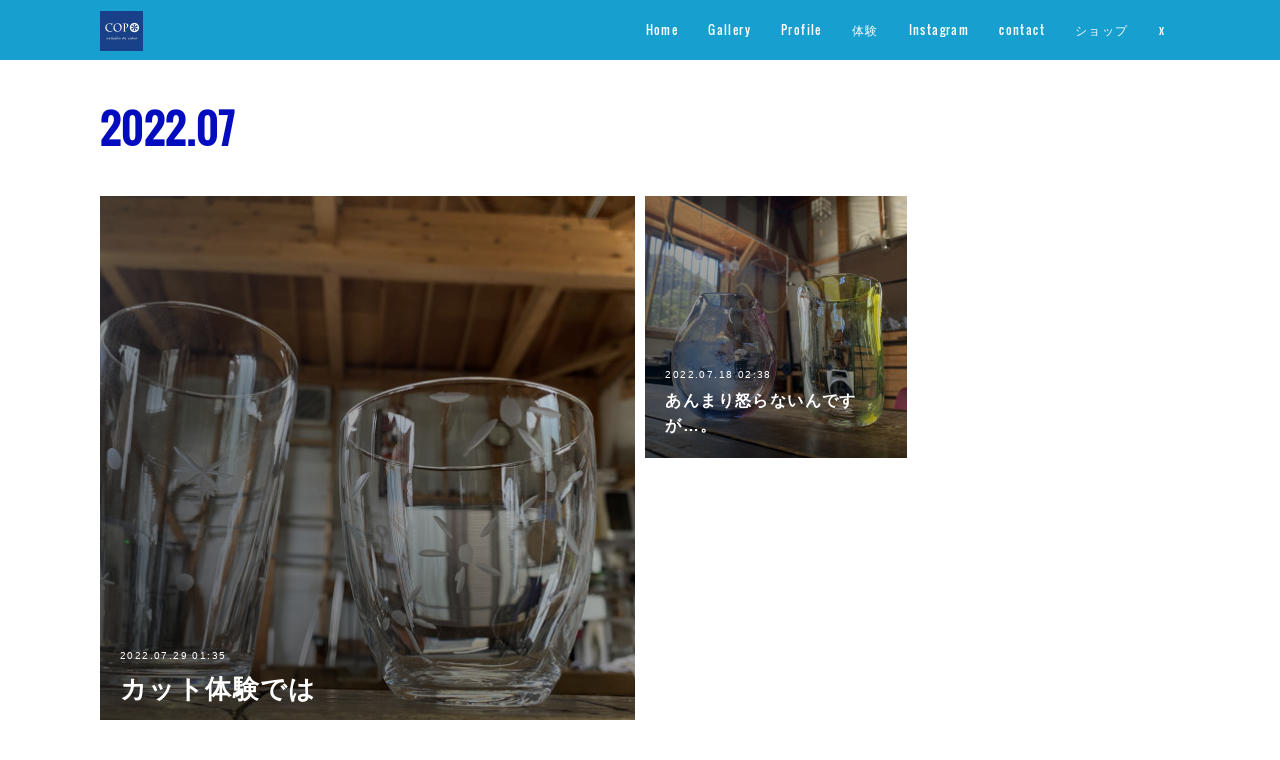

--- FILE ---
content_type: text/html; charset=utf-8
request_url: https://www.copoyasan.com/posts/archives/2022/07
body_size: 9884
content:
<!doctype html>

            <html lang="ja" data-reactroot=""><head><meta charSet="UTF-8"/><meta http-equiv="X-UA-Compatible" content="IE=edge"/><meta name="viewport" content="width=device-width,user-scalable=no,initial-scale=1.0,minimum-scale=1.0,maximum-scale=1.0"/><title data-react-helmet="true">2022年07月の記事一覧 | ＣＯＰＯ</title><link data-react-helmet="true" rel="canonical" href="https://www.copoyasan.com/posts/archives/2022/07"/><meta name="description" content="2022年7月の一覧。カット体験では - まず２つのグラスから好みの方を選んでいただいて。削る刃の形状から削るとどうなるのかをお伝えします。それによってどんな風に削るのかはご自身で考えていただいて（ここが1番難しいし物作りの1番面白い所）絵にしていただきます。この時、少しお節介してこうしたらどうですか？とかもっとこうしてみましょうか？など言いますが…。最終的な判断はお客様次第です。その絵を基にグラスにペンで印を入れていきます。"/><meta property="fb:app_id" content="522776621188656"/><meta property="og:url" content="https://www.copoyasan.com/posts/archives/2022/07"/><meta property="og:type" content="website"/><meta property="og:title" content="2022年7月の記事"/><meta property="og:description" content="2022年7月の一覧。カット体験では - まず２つのグラスから好みの方を選んでいただいて。削る刃の形状から削るとどうなるのかをお伝えします。それによってどんな風に削るのかはご自身で考えていただいて（ここが1番難しいし物作りの1番面白い所）絵にしていただきます。この時、少しお節介してこうしたらどうですか？とかもっとこうしてみましょうか？など言いますが…。最終的な判断はお客様次第です。その絵を基にグラスにペンで印を入れていきます。"/><meta property="og:image" content="https://cdn.amebaowndme.com/madrid-prd/madrid-web/images/sites/90469/7686124b4cc26466815a803c774f0cbc_b63a78265e8cb6485df6128460d1bf0d.jpg"/><meta property="og:site_name" content="ＣＯＰＯ"/><meta property="og:locale" content="ja_JP"/><meta name="twitter:card" content="summary"/><meta name="twitter:site" content="@amebaownd"/><meta name="twitter:creator" content="@majesticjangle"/><meta name="twitter:title" content="2022年7月の記事 | ＣＯＰＯ"/><meta name="twitter:description" content="2022年7月の一覧。カット体験では - まず２つのグラスから好みの方を選んでいただいて。削る刃の形状から削るとどうなるのかをお伝えします。それによってどんな風に削るのかはご自身で考えていただいて（ここが1番難しいし物作りの1番面白い所）絵にしていただきます。この時、少しお節介してこうしたらどうですか？とかもっとこうしてみましょうか？など言いますが…。最終的な判断はお客様次第です。その絵を基にグラスにペンで印を入れていきます。"/><meta name="twitter:image" content="https://cdn.amebaowndme.com/madrid-prd/madrid-web/images/sites/90469/7686124b4cc26466815a803c774f0cbc_b63a78265e8cb6485df6128460d1bf0d.jpg"/><link rel="alternate" type="application/rss+xml" title="ＣＯＰＯ" href="https://www.copoyasan.com/rss.xml"/><link rel="alternate" type="application/atom+xml" title="ＣＯＰＯ" href="https://www.copoyasan.com/atom.xml"/><link rel="sitemap" type="application/xml" title="Sitemap" href="/sitemap.xml"/><link href="https://static.amebaowndme.com/madrid-frontend/css/user.min-a66be375c.css" rel="stylesheet" type="text/css"/><link href="https://static.amebaowndme.com/madrid-frontend/css/cell/index.min-a66be375c.css" rel="stylesheet" type="text/css"/><link rel="icon" href="https://cdn.amebaowndme.com/madrid-prd/madrid-web/images/sites/90469/ef8e7eea5aa6d8f2a85dff1cb82f0e97_8516f4feadffdf94c100941a762291f7.png?width=32&amp;height=32"/><link rel="apple-touch-icon" href="https://cdn.amebaowndme.com/madrid-prd/madrid-web/images/sites/90469/ef8e7eea5aa6d8f2a85dff1cb82f0e97_8516f4feadffdf94c100941a762291f7.png?width=180&amp;height=180"/><style id="site-colors" charSet="UTF-8">.u-nav-clr {
  color: #ffffff;
}
.u-nav-bdr-clr {
  border-color: #ffffff;
}
.u-nav-bg-clr {
  background-color: #169fcf;
}
.u-nav-bg-bdr-clr {
  border-color: #169fcf;
}
.u-site-clr {
  color: #ffffff;
}
.u-base-bg-clr {
  background-color: #ffffff;
}
.u-btn-clr {
  color: #ffffff;
}
.u-btn-clr:hover,
.u-btn-clr--active {
  color: #ffffff;
}
.u-btn-clr--disabled,
.u-btn-clr:disabled {
  color: #ffffff;
}
.u-btn-bdr-clr {
  border-color: #66c0e0;
}
.u-btn-bdr-clr:hover,
.u-btn-bdr-clr--active {
  border-color: #b2dfef;
}
.u-btn-bdr-clr--disabled,
.u-btn-bdr-clr:disabled {
  border-color: #e0f2f8;
}
.u-btn-bg-clr {
  background-color: #66c0e0;
}
.u-btn-bg-clr:hover,
.u-btn-bg-clr--active {
  background-color: #b2dfef;
}
.u-btn-bg-clr--disabled,
.u-btn-bg-clr:disabled {
  background-color: #e0f2f8;
}
.u-txt-clr {
  color: #040cbf;
}
.u-txt-clr--lv1 {
  color: #4f54d2;
}
.u-txt-clr--lv2 {
  color: #8185df;
}
.u-txt-clr--lv3 {
  color: #cccef2;
}
.u-txt-bg-clr {
  background-color: #e5e6f8;
}
.u-lnk-clr {
  color: #169fcf;
}
.u-lnk-clr:visited {
  color: #8acfe7;
}
.u-lnk-clr:hover {
  color: #b9e2f0;
}
.u-ttl-blk-clr {
  color: #040cbf;
}
.u-ttl-blk-bdr-clr {
  border-color: #040cbf;
}
.u-ttl-blk-bdr-clr--lv1 {
  border-color: #cccef2;
}
.u-bdr-clr {
  border-color: #d0e6ef;
}
.u-acnt-bdr-clr {
  border-color: #040cbf;
}
.u-acnt-bg-clr {
  background-color: #040cbf;
};</style><style id="user-css" charSet="UTF-8">;</style><style media="screen and (max-width: 800px)" id="user-sp-css" charSet="UTF-8">;</style><script>
              (function(i,s,o,g,r,a,m){i['GoogleAnalyticsObject']=r;i[r]=i[r]||function(){
              (i[r].q=i[r].q||[]).push(arguments)},i[r].l=1*new Date();a=s.createElement(o),
              m=s.getElementsByTagName(o)[0];a.async=1;a.src=g;m.parentNode.insertBefore(a,m)
              })(window,document,'script','//www.google-analytics.com/analytics.js','ga');
            </script></head><body id="mdrd-a66be375c" class="u-txt-clr u-base-bg-clr theme-cell plan-premium hide-owndbar "><noscript><iframe src="//www.googletagmanager.com/ns.html?id=GTM-PXK9MM" height="0" width="0" style="display:none;visibility:hidden"></iframe></noscript><script>
            (function(w,d,s,l,i){w[l]=w[l]||[];w[l].push({'gtm.start':
            new Date().getTime(),event:'gtm.js'});var f=d.getElementsByTagName(s)[0],
            j=d.createElement(s),dl=l!='dataLayer'?'&l='+l:'';j.async=true;j.src=
            '//www.googletagmanager.com/gtm.js?id='+i+dl;f.parentNode.insertBefore(j,f);
            })(window,document, 'script', 'dataLayer', 'GTM-PXK9MM');
            </script><div id="content"><div class="page " data-reactroot=""><div class="page__outer"><div class="page__inner u-base-bg-clr"><div></div><header class="page__header header u-nav-bg-clr  "><div class="header__inner"><div class="header__site-info"><div class="header__logo"><div><img alt=""/></div></div></div><nav role="navigation" class="header__nav global-nav u-nav-bg-bdr-clr js-nav-overflow-criterion is-invisible"><ul class="global-nav__list "><li class="global-nav__item u-nav-bdr-clr js-nav-item "><a target="" class="u-nav-clr u-font" href="/">Home</a></li><li class="global-nav__item u-nav-bdr-clr js-nav-item "><a target="" class="u-nav-clr u-font" href="/pages/253359/gallery">Gallery</a></li><li class="global-nav__item u-nav-bdr-clr js-nav-item "><a target="" class="u-nav-clr u-font" href="/pages/253358/profile">Profile</a></li><li class="global-nav__item u-nav-bdr-clr js-nav-item "><a target="" class="u-nav-clr u-font" href="/pages/7453692/static">体験</a></li><li class="global-nav__item u-nav-bdr-clr js-nav-item "><a target="" class="u-nav-clr u-font" href="/pages/5749535/instagramAlbum">Instagram</a></li><li class="global-nav__item u-nav-bdr-clr js-nav-item "><a target="" class="u-nav-clr u-font" href="/pages/257682/page_201601021246">contact</a></li><li class="global-nav__item u-nav-bdr-clr js-nav-item "><a target="" class="u-nav-clr u-font" href="/pages/7872777/shop">ショップ</a></li><li class="global-nav__item u-nav-bdr-clr js-nav-item "><a target="" class="u-nav-clr u-font" href="/pages/7872827/twitterTimeline">x</a></li></ul></nav><div class="header__icon header-icon"><span class="header-icon__item u-nav-bdr-clr"></span><span class="header-icon__item u-nav-bdr-clr"></span></div></div></header><div></div><div class="page__container page-container"><div class="page-container-inner"><div class="page-container__main"><div role="main" class="page__main page__main--archive"><div class="grid grid--m"><div class="col1-1 col1-1--gtr-m column"><div class="block__outer"><div><div class="heading-lv1 u-font u-ttl-blk-bdr-clr"><h1 class="heading-lv1__text u-ttl-blk-clr">2022<!-- -->.<!-- -->07</h1></div></div></div></div></div><div class="grid grid--m"><div class="col1-1 col1-1--gtr-m column"><div class="block__outer"><div class="blog-list blog-list--main blog-list--grid blog-list--recent"><article class="blog-item--index0 blog-list__item blog-item"><a class="blog-item__inner" href="/posts/36459917"><div class="blog-item__img"><div><div><div><img alt=""/></div></div></div></div><div class="blog-item__body blog-body"><div class="blog-item__date-outer"><time class="blog-item__date blog-date u-txt-clr" dateTime="2022-07-29T01:35:47Z">2022.07.29 01:35</time></div><div class="blog-item__title blog-title"><div class="blog-title__text u-txt-clr"><div>カット体験では</div></div></div></div></a></article><article class="blog-item--index1 blog-list__item blog-item"><a class="blog-item__inner" href="/posts/36135977"><div class="blog-item__img"><div><div><div><img alt=""/></div></div></div></div><div class="blog-item__body blog-body"><div class="blog-item__date-outer"><time class="blog-item__date blog-date u-txt-clr" dateTime="2022-07-18T02:38:52Z">2022.07.18 02:38</time></div><div class="blog-item__title blog-title"><div class="blog-title__text u-txt-clr"><div>あんまり怒らないんですが…。</div></div></div></div></a></article><div></div></div></div></div></div></div></div></div></div><footer role="contentinfo" class="page__footer footer" style="opacity:1 !important;visibility:visible !important;text-indent:0 !important;overflow:visible !important;position:static !important"><div style="opacity:1 !important;visibility:visible !important;text-indent:0 !important;overflow:visible !important;display:block !important;width:auto !important;height:auto !important;transform:none !important"><div class="shop-footer"><a class="shop-footer__link u-txt-clr u-txt-clr--lv2" href="/shops/privacyPolicy"><span style="color:rgba(4,12,191, 0.5) !important">プライバシーポリシー</span></a><a class="shop-footer__link u-txt-clr u-txt-clr--lv2" href="/shops/transactionLaw"><span style="color:rgba(4,12,191, 0.5) !important">特定商取引法に基づく表記</span></a></div></div><div class="footer__inner u-bdr-clr " style="opacity:1 !important;visibility:visible !important;text-indent:0 !important;overflow:visible !important;display:block !important;transform:none !important"><div class="footer__item u-bdr-clr" style="opacity:1 !important;visibility:visible !important;text-indent:0 !important;overflow:visible !important;display:block !important;transform:none !important"><p class="footer__copyright u-font"><small class="u-txt-clr u-txt-clr--lv2 u-font" style="color:rgba(4,12,191, 0.5) !important">Copyright © <!-- -->2026<!-- --> <!-- -->ＣＯＰＯ<!-- -->.</small></p></div></div></footer></div></div><div class="toast"></div></div></div><script charSet="UTF-8">window.mdrdEnv="prd";</script><script charSet="UTF-8">window.INITIAL_STATE={"authenticate":{"authCheckCompleted":false,"isAuthorized":false},"blogPostReblogs":{},"category":{},"currentSite":{"fetching":false,"status":null,"site":{}},"shopCategory":{},"categories":{},"notifications":{},"page":{},"paginationTitle":{},"postArchives":{},"postComments":{"submitting":false,"postStatus":null},"postDetail":{},"postList":{"postList-limit:12-page:1-siteId:90469-yearMonth:202207":{"fetching":false,"loaded":true,"meta":{"code":200,"pagination":{"total":2,"offset":0,"limit":12,"cursors":{"after":"","before":""},"page":1}},"data":[{"id":"36459917","userId":"135777","siteId":"90469","status":"publish","title":"カット体験では","contents":[{"type":"image","fit":true,"scale":1,"align":"","url":"https:\u002F\u002Fcdn.amebaowndme.com\u002Fmadrid-prd\u002Fmadrid-web\u002Fimages\u002Fsites\u002F90469\u002F7686124b4cc26466815a803c774f0cbc_b63a78265e8cb6485df6128460d1bf0d.jpg","link":"","width":2000,"height":1500,"target":"_blank"},{"type":"text","format":"html","value":"\u003Cdiv\u003Eまず２つのグラスから\u003C\u002Fdiv\u003E\u003Cdiv\u003E好みの方を選んでいただいて。\u003C\u002Fdiv\u003E\u003Cdiv\u003E\u003Cbr\u003E\u003C\u002Fdiv\u003E\u003Cdiv\u003E削る刃の形状から\u003C\u002Fdiv\u003E\u003Cdiv\u003E削るとどうなるのかをお伝えします。\u003C\u002Fdiv\u003E\u003Cdiv\u003E\u003Cbr\u003E\u003C\u002Fdiv\u003E\u003Cdiv\u003Eそれによってどんな風に削るのかは\u003C\u002Fdiv\u003E\u003Cdiv\u003Eご自身で考えていただいて\u003C\u002Fdiv\u003E\u003Cdiv\u003E（ここが1番難しいし物作りの1番面白い所）\u003C\u002Fdiv\u003E\u003Cdiv\u003E絵にしていただきます。\u003C\u002Fdiv\u003E\u003Cdiv\u003Eこの時、少しお節介してこうしたらどうですか？\u003C\u002Fdiv\u003E\u003Cdiv\u003Eとかもっとこうしてみましょうか？\u003C\u002Fdiv\u003E\u003Cdiv\u003Eなど言いますが…。\u003C\u002Fdiv\u003E\u003Cdiv\u003E最終的な判断はお客様次第です。\u003C\u002Fdiv\u003E\u003Cdiv\u003E\u003Cbr\u003E\u003C\u002Fdiv\u003E\u003Cdiv\u003Eその絵を基にグラスにペンで印を入れていきます。\u003C\u002Fdiv\u003E"},{"type":"image","fit":true,"scale":1,"align":"","url":"https:\u002F\u002Fcdn.amebaowndme.com\u002Fmadrid-prd\u002Fmadrid-web\u002Fimages\u002Fsites\u002F90469\u002Fc571bd9f50e8dca42e127f531d665c0a_9808e445fd3e4071854135c2a8cf085e.jpg","link":"","width":2000,"height":1500,"target":"_blank"},{"type":"text","format":"html","value":"\u003Cdiv\u003Eそして削る練習をしていただくのですが\u003C\u002Fdiv\u003E\u003Cdiv\u003E削り方を一通りご説明したら\u003C\u002Fdiv\u003E\u003Cdiv\u003E後は、ほったらかし！\u003C\u002Fdiv\u003E\u003Cdiv\u003Eご自身で作らないと意味がないと\u003C\u002Fdiv\u003E\u003Cdiv\u003E考えているからです。\u003C\u002Fdiv\u003E\u003Cdiv\u003E手助けして作っても、それなりに出来るかも\u003C\u002Fdiv\u003E\u003Cdiv\u003Eしれませんが、ご自身で作ってこそ\u003C\u002Fdiv\u003E\u003Cdiv\u003E物作り。\u003C\u002Fdiv\u003E\u003Cdiv\u003E\u003Cbr\u003E\u003C\u002Fdiv\u003E\u003Cdiv\u003E面白い形や変になっちゃったとしても\u003C\u002Fdiv\u003E\u003Cdiv\u003E愛着が湧いてきます。笑\u003C\u002Fdiv\u003E\u003Cdiv\u003E\u003Cbr\u003E\u003C\u002Fdiv\u003E\u003Cdiv\u003E出来栄えより\u003C\u002Fdiv\u003E\u003Cdiv\u003Eご自身で作る楽しさを感じていただけるよう\u003C\u002Fdiv\u003E\u003Cdiv\u003Eお手伝いさせていただいております。\u003C\u002Fdiv\u003E"}],"urlPath":"","publishedUrl":"https:\u002F\u002Fwww.copoyasan.com\u002Fposts\u002F36459917","ogpDescription":"","ogpImageUrl":"","contentFiltered":"","viewCount":0,"commentCount":0,"reblogCount":0,"prevBlogPost":{"id":"0","title":"","summary":"","imageUrl":"","publishedAt":"0001-01-01T00:00:00Z"},"nextBlogPost":{"id":"0","title":"","summary":"","imageUrl":"","publishedAt":"0001-01-01T00:00:00Z"},"rebloggedPost":false,"blogCategories":[],"user":{"id":"135777","nickname":"こっぷ屋さん","description":"こんにちは～\nこっぷ屋さん\nと申します。\n\nガラスの器を通して\n生活に楽しいを増やせたら良いなと\n製作しています。","official":false,"photoUrl":"https:\u002F\u002Fprofile-api.ameba.jp\u002Fv2\u002Fas\u002F617b9eeb53d32511485f1a18ee7d259387b49831\u002FprofileImage?cat=300","followingCount":16,"createdAt":"2015-12-29T06:17:45Z","updatedAt":"2025-07-31T03:38:46Z"},"updateUser":{"id":"135777","nickname":"こっぷ屋さん","description":"こんにちは～\nこっぷ屋さん\nと申します。\n\nガラスの器を通して\n生活に楽しいを増やせたら良いなと\n製作しています。","official":false,"photoUrl":"https:\u002F\u002Fprofile-api.ameba.jp\u002Fv2\u002Fas\u002F617b9eeb53d32511485f1a18ee7d259387b49831\u002FprofileImage?cat=300","followingCount":16,"createdAt":"2015-12-29T06:17:45Z","updatedAt":"2025-07-31T03:38:46Z"},"comments":{"pagination":{"total":0,"offset":0,"limit":0,"cursors":{"after":"","before":""}},"data":[]},"publishedAt":"2022-07-29T01:35:47Z","createdAt":"2022-07-29T01:48:46Z","updatedAt":"2022-07-29T01:48:46Z","version":1},{"id":"36135977","userId":"135777","siteId":"90469","status":"publish","title":"あんまり怒らないんですが…。","contents":[{"type":"image","fit":true,"scale":1,"align":"","url":"https:\u002F\u002Fcdn.amebaowndme.com\u002Fmadrid-prd\u002Fmadrid-web\u002Fimages\u002Fsites\u002F90469\u002F8997607dc12f77d9bd9457a2f71e5090_9b198e5d0eea6def8fdaa17869d5577e.jpg","link":"","width":2000,"height":1500,"target":"_blank"},{"type":"text","format":"html","value":"\u003Cdiv\u003Eご予約をいただいて\u003C\u002Fdiv\u003E\u003Cdiv\u003Eありがたいのです。\u003C\u002Fdiv\u003E\u003Cdiv\u003E\u003Cbr\u003E\u003C\u002Fdiv\u003E\u003Cdiv\u003Eでも相手にリスペクトをしていない\u003C\u002Fdiv\u003E\u003Cdiv\u003Eリスペクトまではなくても\u003C\u002Fdiv\u003E\u003Cdiv\u003E良いですが、自分は客だぞ！的な\u003C\u002Fdiv\u003E\u003Cdiv\u003E方からのご予約は\u003C\u002Fdiv\u003E\u003Cdiv\u003Eお断りさせていただきます。\u003C\u002Fdiv\u003E\u003Cdiv\u003E\u003Cbr\u003E\u003C\u002Fdiv\u003E\u003Cdiv\u003E普通のお客様は\u003C\u002Fdiv\u003E\u003Cdiv\u003E普通の対応させていただきますので\u003C\u002Fdiv\u003E\u003Cdiv\u003Eどうぞよしなに🙇‍♂️\u003C\u002Fdiv\u003E"}],"urlPath":"","publishedUrl":"https:\u002F\u002Fwww.copoyasan.com\u002Fposts\u002F36135977","ogpDescription":"","ogpImageUrl":"","contentFiltered":"","viewCount":0,"commentCount":0,"reblogCount":0,"prevBlogPost":{"id":"0","title":"","summary":"","imageUrl":"","publishedAt":"0001-01-01T00:00:00Z"},"nextBlogPost":{"id":"0","title":"","summary":"","imageUrl":"","publishedAt":"0001-01-01T00:00:00Z"},"rebloggedPost":false,"blogCategories":[],"user":{"id":"135777","nickname":"こっぷ屋さん","description":"こんにちは～\nこっぷ屋さん\nと申します。\n\nガラスの器を通して\n生活に楽しいを増やせたら良いなと\n製作しています。","official":false,"photoUrl":"https:\u002F\u002Fprofile-api.ameba.jp\u002Fv2\u002Fas\u002F617b9eeb53d32511485f1a18ee7d259387b49831\u002FprofileImage?cat=300","followingCount":16,"createdAt":"2015-12-29T06:17:45Z","updatedAt":"2025-07-31T03:38:46Z"},"updateUser":{"id":"135777","nickname":"こっぷ屋さん","description":"こんにちは～\nこっぷ屋さん\nと申します。\n\nガラスの器を通して\n生活に楽しいを増やせたら良いなと\n製作しています。","official":false,"photoUrl":"https:\u002F\u002Fprofile-api.ameba.jp\u002Fv2\u002Fas\u002F617b9eeb53d32511485f1a18ee7d259387b49831\u002FprofileImage?cat=300","followingCount":16,"createdAt":"2015-12-29T06:17:45Z","updatedAt":"2025-07-31T03:38:46Z"},"comments":{"pagination":{"total":0,"offset":0,"limit":0,"cursors":{"after":"","before":""}},"data":[]},"publishedAt":"2022-07-18T02:38:52Z","createdAt":"2022-07-18T02:42:15Z","updatedAt":"2022-07-18T02:45:28Z","version":2}]}},"shopList":{},"shopItemDetail":{},"pureAd":{},"keywordSearch":{},"proxyFrame":{"loaded":false},"relatedPostList":{},"route":{"route":{"path":"\u002Fposts\u002Farchives\u002F:yyyy\u002F:mm","component":function ArchivePage() {
      _classCallCheck(this, ArchivePage);

      return _possibleConstructorReturn(this, (ArchivePage.__proto__ || Object.getPrototypeOf(ArchivePage)).apply(this, arguments));
    },"route":{"id":"0","type":"blog_post_archive","idForType":"0","title":"","urlPath":"\u002Fposts\u002Farchives\u002F:yyyy\u002F:mm","isHomePage":false}},"params":{"yyyy":"2022","mm":"07"},"location":{"pathname":"\u002Fposts\u002Farchives\u002F2022\u002F07","search":"","hash":"","action":"POP","key":"j5ip4k","query":{}}},"siteConfig":{"tagline":"こっぷ屋さん\nのホームページです。","title":"ＣＯＰＯ","copyright":"","iconUrl":"https:\u002F\u002Fcdn.amebaowndme.com\u002Fmadrid-prd\u002Fmadrid-web\u002Fimages\u002Fsites\u002F90469\u002Fa2ac237f9865ab8cbbb151a8879e4dcc_ebed3e96c4efc23ab7fde1f63543dd17.jpg","logoUrl":"https:\u002F\u002Fcdn.amebaowndme.com\u002Fmadrid-prd\u002Fmadrid-web\u002Fimages\u002Fsites\u002F90469\u002F19922929661f6b31d2cab39792fe1517_c5ba865468059d54d7b3995c309655ec.jpg","coverImageUrl":"https:\u002F\u002Fcdn.amebaowndme.com\u002Fmadrid-prd\u002Fmadrid-web\u002Fimages\u002Fsites\u002F90469\u002Fea259e01a6ab3df5d0bea2ba264c8617_f11a216c50a1ca57101f43f201047028.jpg","homePageId":"253355","siteId":"90469","siteCategoryIds":[147,312,332],"themeId":"17","theme":"cell","shopId":"copoyasan-saleshop-jp","openedShop":true,"shop":{"law":{"userType":"1","corporateName":"","firstName":"芳一","lastName":"塩水","zipCode":"899-5112","prefecture":"鹿児島県","address":"霧島市隼人町松永1393-1","telNo":"0995-73-8131","aboutContact":"t07edt5059@hi3.enjoy.ne.jp\n\n連絡先：0995-73-8131\n\n営業時間 ：12：00～19：00","aboutPrice":"販売価格は、表示された金額（表示価格\u002F消費税込）と致します。","aboutPay":"支払方法：銀行振り込み。クレジットカードによる決済がご利用頂けます。支払時期：商品注文確定時でお支払いが確定致します。","aboutService":"配送のご依頼を受けてから一週間～二週間以内に発送いたします。","aboutReturn":"商品に欠陥がある場合を除き、基本的には返品には応じません。"},"privacyPolicy":{"operator":"塩水芳一","contact":"特定商取引に基づく表記をご覧ください。","collectAndUse":"1. 取得する個人情報\n　住所、氏名、電話番号、電子メールアドレス\n2. 利用目的\n　サービスの提供（商品の発送や管理、資料の提供等）や当社からの連絡（お客様からのお問い合わせに対する回答やアンケート、新しいサービスや商品のご案内・広告等）","restrictionToThirdParties":"当社は、次に掲げる場合を除くほか、あらかじめご本人の同意を得ないで、お客様の個人情報を第三者に提供しません。\n\n1. 法令に基づく場合\n2. 人の生命、身体または財産の保護のために必要がある場合であって、ご本人の同意を得ることが困難であるとき\n3. 公衆衛生の向上または児童の健全な育成の推進のために特に必要がある場合であって、ご本人の同意を得ることが困難であるとき\n4. 国の機関もしくは地方公共団体またはその委託を受けた者が法令の定める事務を遂行することに対して協力する必要がある場合であって、ご本人の同意を得ることにより当該事務の遂行に支障を及ぼすおそれがあるとき\n5. あらかじめ次の事項を告知あるいは公表をしている場合\n　(1) 利用目的に第三者への提供を含むこと\n　(2) 第三者に提供されるデータの項目\n　(3) 第三者への提供の手段または方法\n　(4) ご本人の求めに応じて個人情報の第三者への提供を停止すること\n　　ただし次に掲げる場合は上記に定める第三者には該当しません。\n　　(4.1) 当社が利用目的の達成に必要な範囲内において個人情報の取り扱いの全部または一部を委託する場合\n　　(4.2) 合併その他の事由による事業の承継に伴って個人情報が提供される場合\n","supervision":"当社はサービスを提供する上で、業務の一部（商品の発送や代金決裁等）を外部に委託することがあります。\nこの場合、個人情報を法令に従い適切に取り扱う委託先を選定し、お客様の個人情報が流出・漏洩したりすることがないよう委託先の管理体制を含め契約で取り決め適切に管理させます。","disclosure":"当社は、ご本人（または代理人）から、ご自身の個人情報についての開示、内容の訂正、追加または削除を求められたときは、ご本人に対し、当社所定の手続きにて対応します。","cookie":"クッキーについては、お客様によるサービスの利用を便利にするため（再ログイン時の手間を省略する等）に利用しますが、ブラウザの設定で拒否することが可能です。\nまた、クッキーを拒否するとサービスが受けられない場合は、その旨も公表します。"}},"user":{"id":"135777","nickname":"こっぷ屋さん","photoUrl":"","createdAt":"2015-12-29T06:17:45Z","updatedAt":"2025-07-31T03:38:46Z"},"commentApproval":"reject","plan":{"id":"6","name":"premium-annual","ownd_header":true,"powered_by":true,"pure_ads":true},"verifiedType":"general","navigations":[{"title":"Home","urlPath":".\u002F","target":"_self","pageId":"253355"},{"title":"Gallery","urlPath":".\u002Fpages\u002F253359\u002Fgallery","target":"_self","pageId":"253359"},{"title":"Profile","urlPath":".\u002Fpages\u002F253358\u002Fprofile","target":"_self","pageId":"253358"},{"title":"体験","urlPath":".\u002Fpages\u002F7453692\u002Fstatic","target":"_self","pageId":"7453692"},{"title":"Instagram","urlPath":".\u002Fpages\u002F5749535\u002FinstagramAlbum","target":"_self","pageId":"5749535"},{"title":"contact","urlPath":".\u002Fpages\u002F257682\u002Fpage_201601021246","target":"_self","pageId":"257682"},{"title":"ショップ","urlPath":".\u002Fpages\u002F7872777\u002Fshop","target":"_self","pageId":"7872777"},{"title":"x","urlPath":".\u002Fpages\u002F7872827\u002FtwitterTimeline","target":"_self","pageId":"7872827"}],"routings":[{"id":"0","type":"blog","idForType":"0","title":"","urlPath":"\u002Fposts\u002Fpage\u002F:page_num","isHomePage":false},{"id":"0","type":"blog_post_archive","idForType":"0","title":"","urlPath":"\u002Fposts\u002Farchives\u002F:yyyy\u002F:mm","isHomePage":false},{"id":"0","type":"blog_post_archive","idForType":"0","title":"","urlPath":"\u002Fposts\u002Farchives\u002F:yyyy\u002F:mm\u002Fpage\u002F:page_num","isHomePage":false},{"id":"0","type":"blog_post_category","idForType":"0","title":"","urlPath":"\u002Fposts\u002Fcategories\u002F:category_id","isHomePage":false},{"id":"0","type":"blog_post_category","idForType":"0","title":"","urlPath":"\u002Fposts\u002Fcategories\u002F:category_id\u002Fpage\u002F:page_num","isHomePage":false},{"id":"0","type":"author","idForType":"0","title":"","urlPath":"\u002Fauthors\u002F:user_id","isHomePage":false},{"id":"0","type":"author","idForType":"0","title":"","urlPath":"\u002Fauthors\u002F:user_id\u002Fpage\u002F:page_num","isHomePage":false},{"id":"0","type":"blog_post_category","idForType":"0","title":"","urlPath":"\u002Fposts\u002Fcategory\u002F:category_id","isHomePage":false},{"id":"0","type":"blog_post_category","idForType":"0","title":"","urlPath":"\u002Fposts\u002Fcategory\u002F:category_id\u002Fpage\u002F:page_num","isHomePage":false},{"id":"0","type":"blog_post_detail","idForType":"0","title":"","urlPath":"\u002Fposts\u002F:blog_post_id","isHomePage":false},{"id":"0","type":"shopItem","idForType":"0","title":"","urlPath":"\u002FshopItems\u002F:shopItemId","isHomePage":false},{"id":"0","type":"shopItemList","idForType":"0","title":"","urlPath":"\u002FshopItems\u002Fpage\u002F:pageNum","isHomePage":false},{"id":"0","type":"shopItemCategory","idForType":"0","title":"","urlPath":"\u002FshopItems\u002Fcategories\u002F:shopItemCategoryId","isHomePage":false},{"id":"0","type":"shopItemCategory","idForType":"0","title":"","urlPath":"\u002FshopItems\u002Fcategories\u002F:shopItemCategoryId\u002Fpage\u002F:pageNum","isHomePage":false},{"id":"0","type":"shopPrivacyPolicy","idForType":"0","title":"","urlPath":"\u002Fshops\u002FprivacyPolicy","isHomePage":false},{"id":"0","type":"shopLaw","idForType":"0","title":"","urlPath":"\u002Fshops\u002FtransactionLaw","isHomePage":false},{"id":"0","type":"keywordSearch","idForType":"0","title":"","urlPath":"\u002Fsearch\u002Fq\u002F:query","isHomePage":false},{"id":"0","type":"keywordSearch","idForType":"0","title":"","urlPath":"\u002Fsearch\u002Fq\u002F:query\u002Fpage\u002F:page_num","isHomePage":false},{"id":"7872827","type":"twitterTimeline","idForType":"0","title":"x","urlPath":"\u002Fpages\u002F7872827\u002F","isHomePage":false},{"id":"7872827","type":"twitterTimeline","idForType":"0","title":"x","urlPath":"\u002Fpages\u002F7872827\u002F:url_path","isHomePage":false},{"id":"7872777","type":"shopItemList","idForType":"0","title":"ショップ","urlPath":"\u002Fpages\u002F7872777\u002F","isHomePage":false},{"id":"7872777","type":"shopItemList","idForType":"0","title":"ショップ","urlPath":"\u002Fpages\u002F7872777\u002F:url_path","isHomePage":false},{"id":"7453692","type":"static","idForType":"0","title":"体験","urlPath":"\u002Fpages\u002F7453692\u002F","isHomePage":false},{"id":"7453692","type":"static","idForType":"0","title":"体験","urlPath":"\u002Fpages\u002F7453692\u002F:url_path","isHomePage":false},{"id":"5749535","type":"instagramAlbum","idForType":"122688","title":"Instagram","urlPath":"\u002Fpages\u002F5749535\u002F","isHomePage":false},{"id":"5749535","type":"instagramAlbum","idForType":"122688","title":"Instagram","urlPath":"\u002Fpages\u002F5749535\u002F:url_path","isHomePage":false},{"id":"5749535","type":"instagramAlbum","idForType":"122688","title":"Instagram","urlPath":"\u002Finstagram_photos\u002Fpage\u002F:page_num","isHomePage":false},{"id":"257682","type":"static","idForType":"0","title":"contact","urlPath":"\u002Fpages\u002F257682\u002F","isHomePage":false},{"id":"257682","type":"static","idForType":"0","title":"contact","urlPath":"\u002Fpages\u002F257682\u002F:url_path","isHomePage":false},{"id":"253359","type":"static","idForType":"0","title":"Gallery","urlPath":"\u002Fpages\u002F253359\u002F","isHomePage":false},{"id":"253359","type":"static","idForType":"0","title":"Gallery","urlPath":"\u002Fpages\u002F253359\u002F:url_path","isHomePage":false},{"id":"253358","type":"static","idForType":"0","title":"Profile","urlPath":"\u002Fpages\u002F253358\u002F","isHomePage":false},{"id":"253358","type":"static","idForType":"0","title":"Profile","urlPath":"\u002Fpages\u002F253358\u002F:url_path","isHomePage":false},{"id":"253355","type":"blog","idForType":"0","title":"Home","urlPath":"\u002Fpages\u002F253355\u002F","isHomePage":true},{"id":"253355","type":"blog","idForType":"0","title":"Home","urlPath":"\u002Fpages\u002F253355\u002F:url_path","isHomePage":true},{"id":"253355","type":"blog","idForType":"0","title":"Home","urlPath":"\u002F","isHomePage":true}],"siteColors":{"navigationBackground":"#169fcf","navigationText":"#ffffff","siteTitleText":"#ffffff","background":"#ffffff","buttonBackground":"#66c0e0","buttonText":"#ffffff","text":"#040cbf","link":"#169fcf","titleBlock":"#040cbf","border":"#d0e6ef","accent":"#040cbf"},"wovnioAttribute":"","useAuthorBlock":false,"twitterHashtags":"","createdAt":"2015-12-29T06:18:14Z","seoTitle":"こっぷ屋さん\u003Cscript async src=\"\u002F\u002Fpagead2.googlesyndication.com\u002Fpagead\u002Fjs\u002Fadsbygoogle.js\"\u003E\u003C\u002Fscript\u003E","isPreview":false,"siteCategory":[{"id":"147","label":"お店"},{"id":"312","label":"習い事・教室"},{"id":"332","label":"芸術・クラフト教室"}],"previewPost":null,"previewShopItem":null,"hasAmebaIdConnection":true,"serverTime":"2026-01-16T06:12:32Z","complementaries":{"2":{"contents":{"layout":{"rows":[{"columns":[{"blocks":[{"type":"shareButton","design":"circle","providers":["facebook","twitter","hatenabookmark","pocket","googleplus"]},{"type":"siteFollow","description":""},{"type":"relatedPosts","layoutType":"listl","showHeading":true,"heading":"関連記事","limit":3},{"type":"postPrevNext","showImage":true}]}]}]}},"created_at":"2015-12-29T06:18:15Z","updated_at":"2015-12-29T06:18:15Z"},"11":{"contents":{"layout":{"rows":[{"columns":[{"blocks":[{"type":"siteFollow","description":""},{"type":"post","mode":"summary","title":"記事一覧","buttonTitle":"","limit":5,"layoutType":"sidebarm","categoryIds":"","showTitle":true,"showButton":true,"sortType":"recent"},{"type":"postsCategory","heading":"カテゴリ","showHeading":true,"showCount":true,"design":"tagcloud"},{"type":"postsArchive","heading":"アーカイブ","showHeading":true,"design":"accordion"},{"type":"keywordSearch","heading":"","showHeading":false}]}]}]}},"created_at":"2015-12-29T06:18:15Z","updated_at":"2015-12-29T06:18:15Z"}},"siteColorsCss":".u-nav-clr {\n  color: #ffffff;\n}\n.u-nav-bdr-clr {\n  border-color: #ffffff;\n}\n.u-nav-bg-clr {\n  background-color: #169fcf;\n}\n.u-nav-bg-bdr-clr {\n  border-color: #169fcf;\n}\n.u-site-clr {\n  color: #ffffff;\n}\n.u-base-bg-clr {\n  background-color: #ffffff;\n}\n.u-btn-clr {\n  color: #ffffff;\n}\n.u-btn-clr:hover,\n.u-btn-clr--active {\n  color: #ffffff;\n}\n.u-btn-clr--disabled,\n.u-btn-clr:disabled {\n  color: #ffffff;\n}\n.u-btn-bdr-clr {\n  border-color: #66c0e0;\n}\n.u-btn-bdr-clr:hover,\n.u-btn-bdr-clr--active {\n  border-color: #b2dfef;\n}\n.u-btn-bdr-clr--disabled,\n.u-btn-bdr-clr:disabled {\n  border-color: #e0f2f8;\n}\n.u-btn-bg-clr {\n  background-color: #66c0e0;\n}\n.u-btn-bg-clr:hover,\n.u-btn-bg-clr--active {\n  background-color: #b2dfef;\n}\n.u-btn-bg-clr--disabled,\n.u-btn-bg-clr:disabled {\n  background-color: #e0f2f8;\n}\n.u-txt-clr {\n  color: #040cbf;\n}\n.u-txt-clr--lv1 {\n  color: #4f54d2;\n}\n.u-txt-clr--lv2 {\n  color: #8185df;\n}\n.u-txt-clr--lv3 {\n  color: #cccef2;\n}\n.u-txt-bg-clr {\n  background-color: #e5e6f8;\n}\n.u-lnk-clr {\n  color: #169fcf;\n}\n.u-lnk-clr:visited {\n  color: #8acfe7;\n}\n.u-lnk-clr:hover {\n  color: #b9e2f0;\n}\n.u-ttl-blk-clr {\n  color: #040cbf;\n}\n.u-ttl-blk-bdr-clr {\n  border-color: #040cbf;\n}\n.u-ttl-blk-bdr-clr--lv1 {\n  border-color: #cccef2;\n}\n.u-bdr-clr {\n  border-color: #d0e6ef;\n}\n.u-acnt-bdr-clr {\n  border-color: #040cbf;\n}\n.u-acnt-bg-clr {\n  background-color: #040cbf;\n}","siteFont":{"id":"28","name":"Oswald"},"siteCss":"","siteSpCss":"","meta":{"Title":"2022年7月の記事 | こっぷ屋さん\u003Cscript async src=\"\u002F\u002Fpagead2.googlesyndication.com\u002Fpagead\u002Fjs\u002Fadsbygoogle.js\"\u003E\u003C\u002Fscript\u003E","Description":"2022年7月の一覧。カット体験では - まず２つのグラスから好みの方を選んでいただいて。削る刃の形状から削るとどうなるのかをお伝えします。それによってどんな風に削るのかはご自身で考えていただいて（ここが1番難しいし物作りの1番面白い所）絵にしていただきます。この時、少しお節介してこうしたらどうですか？とかもっとこうしてみましょうか？など言いますが…。最終的な判断はお客様次第です。その絵を基にグラスにペンで印を入れていきます。","Keywords":"","Noindex":false,"Nofollow":false,"CanonicalUrl":"https:\u002F\u002Fwww.copoyasan.com\u002Fposts\u002Farchives\u002F2022\u002F07","AmpHtml":"","DisabledFragment":false,"OgMeta":{"Type":"website","Title":"2022年7月の記事","Description":"2022年7月の一覧。カット体験では - まず２つのグラスから好みの方を選んでいただいて。削る刃の形状から削るとどうなるのかをお伝えします。それによってどんな風に削るのかはご自身で考えていただいて（ここが1番難しいし物作りの1番面白い所）絵にしていただきます。この時、少しお節介してこうしたらどうですか？とかもっとこうしてみましょうか？など言いますが…。最終的な判断はお客様次第です。その絵を基にグラスにペンで印を入れていきます。","Image":"https:\u002F\u002Fcdn.amebaowndme.com\u002Fmadrid-prd\u002Fmadrid-web\u002Fimages\u002Fsites\u002F90469\u002F7686124b4cc26466815a803c774f0cbc_b63a78265e8cb6485df6128460d1bf0d.jpg","SiteName":"ＣＯＰＯ","Locale":"ja_JP"},"DeepLinkMeta":{"Ios":{"Url":"","AppStoreId":"","AppName":""},"Android":{"Url":"","AppName":"","Package":""},"WebUrl":""},"TwitterCard":{"Type":"summary","Site":"@amebaownd","Creator":"@majesticjangle","Title":"2022年7月の記事 | ＣＯＰＯ","Description":"2022年7月の一覧。カット体験では - まず２つのグラスから好みの方を選んでいただいて。削る刃の形状から削るとどうなるのかをお伝えします。それによってどんな風に削るのかはご自身で考えていただいて（ここが1番難しいし物作りの1番面白い所）絵にしていただきます。この時、少しお節介してこうしたらどうですか？とかもっとこうしてみましょうか？など言いますが…。最終的な判断はお客様次第です。その絵を基にグラスにペンで印を入れていきます。","Image":"https:\u002F\u002Fcdn.amebaowndme.com\u002Fmadrid-prd\u002Fmadrid-web\u002Fimages\u002Fsites\u002F90469\u002F7686124b4cc26466815a803c774f0cbc_b63a78265e8cb6485df6128460d1bf0d.jpg"},"TwitterAppCard":{"CountryCode":"","IPhoneAppId":"","AndroidAppPackageName":"","CustomUrl":""},"SiteName":"ＣＯＰＯ","ImageUrl":"https:\u002F\u002Fcdn.amebaowndme.com\u002Fmadrid-prd\u002Fmadrid-web\u002Fimages\u002Fsites\u002F90469\u002F7686124b4cc26466815a803c774f0cbc_b63a78265e8cb6485df6128460d1bf0d.jpg","FacebookAppId":"522776621188656","InstantArticleId":"","FaviconUrl":"https:\u002F\u002Fcdn.amebaowndme.com\u002Fmadrid-prd\u002Fmadrid-web\u002Fimages\u002Fsites\u002F90469\u002Fef8e7eea5aa6d8f2a85dff1cb82f0e97_8516f4feadffdf94c100941a762291f7.png?width=32&height=32","AppleTouchIconUrl":"https:\u002F\u002Fcdn.amebaowndme.com\u002Fmadrid-prd\u002Fmadrid-web\u002Fimages\u002Fsites\u002F90469\u002Fef8e7eea5aa6d8f2a85dff1cb82f0e97_8516f4feadffdf94c100941a762291f7.png?width=180&height=180","RssItems":[{"title":"ＣＯＰＯ","url":"https:\u002F\u002Fwww.copoyasan.com\u002Frss.xml"}],"AtomItems":[{"title":"ＣＯＰＯ","url":"https:\u002F\u002Fwww.copoyasan.com\u002Fatom.xml"}]},"googleConfig":{"TrackingCode":"","SiteVerificationCode":""},"lanceTrackingUrl":"","FRM_ID_SIGNUP":"c.ownd-sites_r.ownd-sites_90469","landingPageParams":{"domain":"www.copoyasan.com","protocol":"https","urlPath":"\u002Fposts\u002Farchives\u002F2022\u002F07"}},"siteFollow":{},"siteServiceTokens":{},"snsFeed":{},"toastMessages":{"messages":[]},"user":{"loaded":false,"me":{}},"userSites":{"fetching":null,"sites":[]},"userSiteCategories":{}};</script><script src="https://static.amebaowndme.com/madrid-metro/js/cell-c961039a0e890b88fbda.js" charSet="UTF-8"></script><style charSet="UTF-8">    @font-face {
      font-family: 'Oswald';
      src: url('https://static.amebaowndme.com/madrid-frontend/fonts/userfont/Oswald.woff2');
    }
    .u-font {
      font-family: "Oswald", "Oswald","Arial", "ヒラギノ角ゴ ProN W6","HiraKakuProN-W6", sans-serif;
    }  </style></body></html>